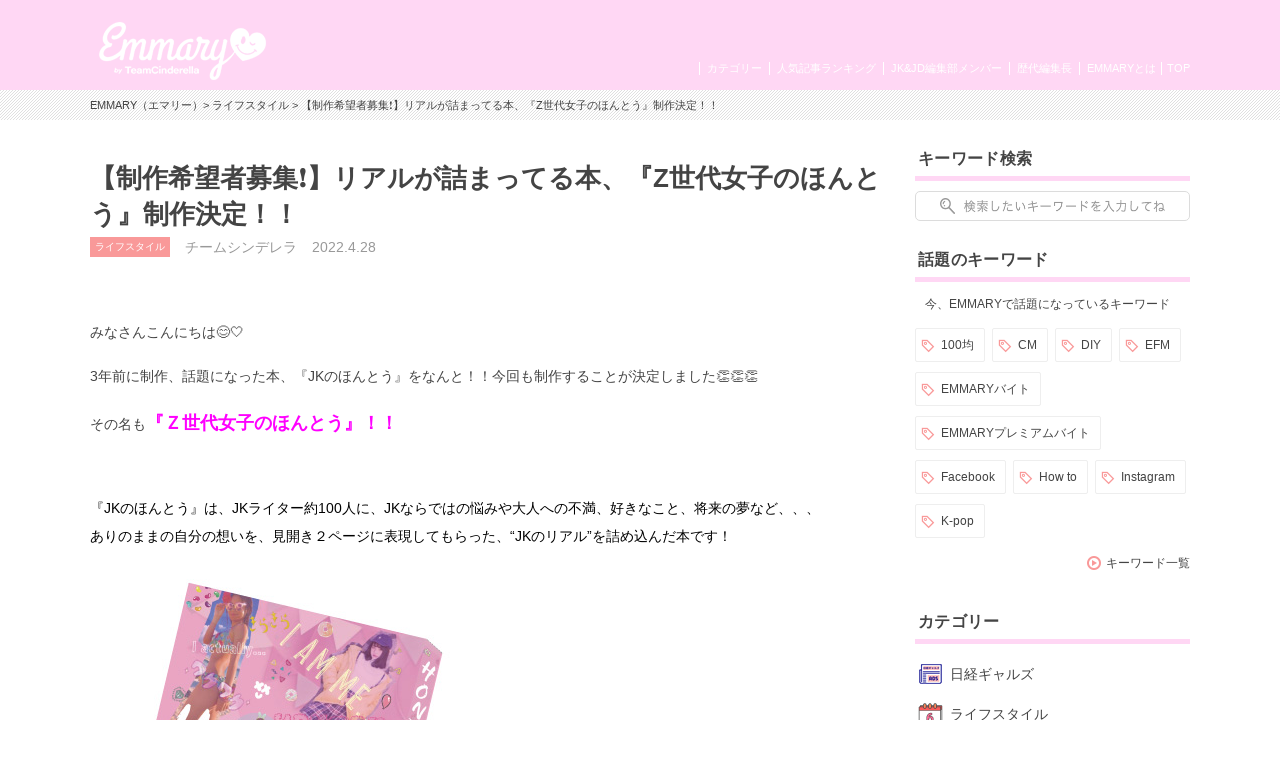

--- FILE ---
content_type: text/html; charset=UTF-8
request_url: https://www.emmary.jp/life/20220428/
body_size: 9317
content:

<!doctype html>
<html>
<head>
<meta charset="UTF-8">
<meta name="viewport" content="width=device-width,initial-scale=1.0,user-scalable=no">
<link rel="manifest" href="/manifest.json">

<title>【制作希望者募集❗】リアルが詰まってる本、『Z世代女子のほんとう』制作決定！！ | EMMARY（エマリー） by TeamCinderella</title>
<meta name="description" content="みなさんこんにちは！  3年前に制作、話題になった『JKのほんとう』をなんと！！今回も制作することが決定しました👏👏👏">
<meta name="keywords" content="ほんとう,本,制作,Z世代,JK">
<meta name="robots" content="index,follow">
<meta name="apple-mobile-web-app-title" content="EMMARY" />
<meta name="google-site-verification" content="RUMI0VOR3o7LVgDaq2zYeGaNpcGfCADSFxNEAC06BKY" />
<!-- facebook ogp -->
<meta property="og:title" content="【制作希望者募集❗】リアルが詰まってる本、『Z世代女子のほんとう』制作決定！！" />
<meta property="og:type" content="article"/>
<meta property="og:url" content="https://emmary.jp/life/20220428/" />
<meta property="og:image" content="https://emmary.jp/wp-content/uploads/2022/04/0FC6B8A2-7485-44AE-A362-0565D1682B7A.jpg" />
<meta property="og:site_name" content="EMMARY（エマリー）" />
<meta property="og:description" content="みなさんこんにちは！  3年前に制作、話題になった『JKのほんとう』をなんと！！今回も制作することが決定しました👏👏👏" />
<!-- facebook ogp -->
<!-- twitter card -->
<meta name="twitter:card" content="summary_large_image" />
<meta name="twitter:site" content="@emmary_mag" />
<meta name="twitter:title" content="【制作希望者募集❗】リアルが詰まってる本、『Z世代女子のほんとう』制作決定！！" />
<meta name="twitter:description" content="みなさんこんにちは！  3年前に制作、話題になった『JKのほんとう』をなんと！！今回も制作することが決定しました👏👏👏" />
<meta name="twitter:image" content="https://emmary.jp/wp-content/uploads/2022/04/0FC6B8A2-7485-44AE-A362-0565D1682B7A.jpg" />
<!-- twitter card -->
<link rel="canonical" href="https://emmary.jp/life/20220428/"/>
<link rel="shortcut icon" href="https://www.emmary.jp/wp-content/themes/emmary/common/images/favicon.ico">
<link rel="apple-touch-icon" href="https://www.emmary.jp/wp-content/themes/emmary/common/images/webclipicon.png?180906">
<link rel="stylesheet" href="https://www.emmary.jp/wp-content/themes/emmary/common/css/style_renew4.css">
<link rel="stylesheet" href="https://www.emmary.jp/wp-content/themes/emmary/common/css/cms_styles.css">
<script src="https://ajax.googleapis.com/ajax/libs/jquery/1.10.2/jquery.min.js"></script>
<script src="https://www.emmary.jp/wp-content/themes/emmary/common/js/script.js"></script>
<script src="https://www.emmary.jp/wp-content/themes/emmary/common/js/scrolltopcontrol.js"></script>
<script>
window.addEventListener('load', function() {
  if ('serviceWorker' in navigator) {
    navigator.serviceWorker.register("/serviceWorker.js")
      .then(function(registration) {
        console.log("serviceWorker registed.");
      }).catch(function(error) {
        console.warn("serviceWorker error.", error);
      });
    }
  });

/*ユーザーアクションをイベントリスナーでキャッチ*/
self.addEventListener('beforeinstallprompt', function(e) {
// beforeinstallprompt Event fired
// e.userChoice will return a Promise.
//  var dataLayer = dataLayer || [];
  e.userChoice.then(function(choiceResult) {
    console.log(choiceResult.outcome);

    if(choiceResult.outcome == 'dismissed') {/*ユーザーがホームに追加しなかった場合*/
      console.log('User cancelled home screen install');
      ga('send','event','Abtest01','click','apply_sc_a', true );
    }
    else {/*ユーザーがホームに追加した場合*/
      console.log('User added to home screen');
      ga('send','event','Abtest01','click','apply_sc_b', true );
    }
  });
});
</script>
<script type="text/javascript">
  $(function(){
		$('#search_box input[type="text"]').keyup(function() {
			setPlaceholder($(this));
		});

  });

	$(window).on('load',function(){
	  setPlaceholder($('#search_box input[type="text"]'));
	});


	function setPlaceholder(element) {
		if (element.val().length <= 0) {
			element.css('background-image', 'url(https://www.emmary.jp/wp-content/themes/emmary/common/images/sp/placeholder.png)');
		} else {
			element.css('background-image', 'none');
		}
	}

</script>
<!--[if lt IE 9]>
<script src="https://html5shiv.googlecode.com/svn/trunk/html5.js"></script>
<![endif]-->
<meta name='robots' content='max-image-preview:large' />
<link rel='dns-prefetch' href='//fonts.googleapis.com' />
	<script type="text/javascript">
	jQuery(document).ready(function($){
		jQuery(document).on('click', '#searchsubmit', function() {
			if ($('#s.forpc').val() == '' && $('#s.forsp').val() == '') {
				return false;
			}
			if ($('#s.forpc').val() != '' && $('#search_box.pc').css('display') != 'none') {
				$('#searchform.forpc').submit();
			} else if ($('#s.forsp').val() != '' && $('#search_box.sp.tablet').css('display') != 'none') {
				$('#searchform.forsp').submit();
			}
	  });
	});
	</script>
<script type="application/json" id="wpp-json">

{"sampling_active":0,"sampling_rate":100,"ajax_url":"https:\/\/www.emmary.jp\/wp-json\/wordpress-popular-posts\/v1\/popular-posts","api_url":"https:\/\/www.emmary.jp\/wp-json\/wordpress-popular-posts","ID":87944,"token":"7c2671b043","lang":0,"debug":0}

</script>
<script type="text/javascript" src="https://www.emmary.jp/wp-content/plugins/wordpress-popular-posts/assets/js/wpp.min.js?ver=6.4.2" id="wpp-js-js"></script>
            <style id="wpp-loading-animation-styles">@-webkit-keyframes bgslide{from{background-position-x:0}to{background-position-x:-200%}}@keyframes bgslide{from{background-position-x:0}to{background-position-x:-200%}}.wpp-widget-placeholder,.wpp-widget-block-placeholder,.wpp-shortcode-placeholder{margin:0 auto;width:60px;height:3px;background:#dd3737;background:linear-gradient(90deg,#dd3737 0%,#571313 10%,#dd3737 100%);background-size:200% auto;border-radius:3px;-webkit-animation:bgslide 1s infinite linear;animation:bgslide 1s infinite linear}</style>
            		<style type="text/css" id="wp-custom-css">
			.box26 {
    position: relative;
    margin: 2em 0;
    padding: 0.5em 1em;
    border: solid 3px #95ccff;
    border-radius: 8px;
}
.box26 .box-title {
    position: absolute;
    display: inline-block;
    top: -13px;
    left: 10px;
    padding: 0 9px;
    line-height: 1;
    font-size: 19px;
    background: #FFF;
    color: #95ccff;
    font-weight: bold;
}
.box26 p {
    margin: 0; 
    padding: 0;
}
.box27 {
    position: relative;
    margin: 2em 0;
    padding: 0.5em 1em;
    border: solid 3px #62c1ce;
}
.box27 .box-title {
    position: absolute;
    display: inline-block;
    top: -27px;
    left: -3px;
    padding: 0 9px;
    height: 25px;
    line-height: 25px;
    font-size: 17px;
    background: #62c1ce;
    color: #ffffff;
    font-weight: bold;
    border-radius: 5px 5px 0 0;
}
.box27 p {
    margin: 0; 
    padding: 0;
}		</style>
		
<!-- Google tag (gtag.js) GA4 maeda -->
<script async src="https://www.googletagmanager.com/gtag/js?id=G-4ZD882FRLR"></script>
<script>
  window.dataLayer = window.dataLayer || [];
  function gtag(){dataLayer.push(arguments);}
  gtag('js', new Date());

  gtag('config', 'G-4ZD882FRLR');
</script>

<!-- Google tag for google AdSense コード スニペット maeda20251113 -->
<script async src="https://pagead2.googlesyndication.com/pagead/js/adsbygoogle.js?client=ca-pub-4607122497821874" crossorigin="anonymous"></script>

<!-- Global site tag (gtag.js) - Google Analytics GA4以前　前田20230509
<script async src="https://www.googletagmanager.com/gtag/js?id=UA-146078476-1"></script>
<script>
   window.dataLayer = window.dataLayer || [];
   function gtag(){dataLayer.push(arguments);}
   gtag('js', new Date());

   gtag('config', 'UA-146078476-1');
</script>
-->
	
<script type="text/javascript" src="//js.rtoaster.jp/Rtoaster.js"></script>
<script type="text/javascript">
Rtoaster.init("RTA-24aa-43343dae3543");
Rtoaster.track();
</script>

</head>
<body data-rsssl=1>
<div id="wrapper">
  <header>
    <div id="headerInner">
      <p class="logoEmmary">
				<a href="https://www.emmary.jp">
					<img src="https://www.emmary.jp/wp-content/themes/emmary/common/images/logo_hd_emmary.png" alt="EMMARY（エマリー） JK&JDが発信するJKのためのWEBマガジン" class="pc">
					<img src="https://www.emmary.jp/wp-content/themes/emmary/common/images/sp/logo_hd_emmary.png" alt="EMMARY（エマリー） JK&JDが発信するJKのためのWEBマガジン" class="sp tablet">
				</a>
			</p>
<!--      <p class="hdText pc">JK&JDが発信するJKのためのWEBマガジン『エマリー』</p> -->
      <nav id="gnavi">
        <ul id="nav">
          <li class="naviTop"><a href="https://www.emmary.jp">TOP</a></li>
          <li><a href="https://www.emmary.jp/about/">EMMARYとは</a></li>
          <!-- <li><a href="https://www.emmary.jp/message/">編集長メッセージ</a></li> -->
          <!-- <li><a href="https://www.emmary.jp/chief_editor/nicole.html">歴代編集長</a></li> -->
          <!-- TODO: リンク先を歴代編集長一覧へ変更する場合は、前行を削除の上、次行のコメントアウトを解除して下さい。 -->
          <li><a href="https://www.emmary.jp/chief_editor/">歴代編集長</a></li>
          <li><a href="https://www.emmary.jp/member/">JK&JD編集部メンバー</a></li>
          <li><a href="https://www.emmary.jp/ranking/">人気記事ランキング</a></li>
          <li><a href="https://www.emmary.jp/category/">カテゴリー</a></li>
        </ul>
      </nav>
<!--      <nav id="subnavi" class="tablet sp"> 20240801maeda削除 -->
<!--        <ul> 20240801maeda削除 -->
<!--          <li><a href="https://www.emmary.jp/ranking/"><img src="https://www.emmary.jp/wp-content/themes/emmary/common/images/sp/subnavi_star.png" alt="">人気記事</a></li> -->
<!--          <li><a href="https://www.emmary.jp/category/"><img src="https://www.emmary.jp/wp-content/themes/emmary/common/images/sp/subnavi_category.png" alt="">カテゴリー</a></li> -->
<!--          <li><a href="https://emmary.jp/infomation/"><img src="https://www.emmary.jp/wp-content/themes/emmary/common/images/sp/subnavi_heart.png" alt="">お問い合せ</a></li> -->
<!--	  <li><a href="http://v6.advg.jp/adpv6/r/1gU_QJ9u" target="_blank"><img src="https://www.emmary.jp/wp-content/themes/emmary/common/images/sp/subnavi_heart.png" alt="">バイト探し</a></li> -->
<!--        </ul> 20240801maeda削除 -->
<!--      </nav> 20240801maeda削除 -->
    </div>
  </header>
<div id="breadcrumb" class="pc mb20">
<div id="breadcrumbInner">
<a href="https://www.emmary.jp">EMMARY（エマリー）</a>>
<a href="https://www.emmary.jp/category/life.html" rel="category tag">ライフスタイル</a> >
【制作希望者募集❗】リアルが詰まってる本、『Z世代女子のほんとう』制作決定！！</div></div>

<div id="search_box" class="sp tablet">
	<form role="search" method="get" id="searchform" class="forsp" action="https://www.emmary.jp/">
		<div>
				<input type="text" value="" name="s" id="s" class="forsp" />
				<input type="hidden" value="post" name="post_type" id="post_type" />
				<input type="hidden" value="6" name="cat" id="cat" />
		</div>
	</form>
</div>
<div id="contents">
<div id="main">

<article>



  <h1 class="ttlArticleHeading">【制作希望者募集❗】リアルが詰まってる本、『Z世代女子のほんとう』制作決定！！</h1>
  <ul id="articleInfo" class="clearfix"><li class="icnCategory"><a href="https://www.emmary.jp/category/life.html" rel="category tag">ライフスタイル</a></li>
  <li>チームシンデレラ</li>
  <li class="date">2022.4.28</li>
  </ul>
  <br /><br />みなさんこんにちは😊🤍<br /><br />3年前に制作、話題になった本、『JKのほんとう』をなんと！！今回も制作することが決定しました👏👏👏<br /><br />その名も<span style="font-size: 18px; color: #ff00ff;"><strong>『Ｚ世代女子のほんとう』！！</strong><br /><br /><br /><span style="font-size: 14px; color: #000000;">『JKのほんとう』は、JK<span style="font-size: 14px;">ライター約100人に、JKならではの悩みや大人への不満、好きなこと、将来の夢など、、、<br /></span><span style="font-size: 14px;">ありのままの自分の想いを、見開き２ページに表現してもらった、“JKのリアル”を詰め込んだ本です！</span>
<p><br /><img fetchpriority="high" decoding="async" src="https://emmary.jp/wp-content/uploads/2022/04/552eb4aed1593e952e7a12c7b8a0e9e1.jpg" alt="" width="378" height="425" class="size-medium wp-image-87950 cms-img alignnone" style="font-size: 18px; color: #ff00ff;" /><br /><br />『JKのほんとう』は実際に本屋さんでも発売されました😮❗<br /><br />↓↓↓↓　『JKのほんとう』のページ一部　↓↓↓↓<br /><br /><img decoding="async" src="https://emmary.jp/wp-content/uploads/2022/04/6.jpg" alt="" width="608" height="430" class="alignnone size-full wp-image-87949 cms-img" /><br /><br /><img decoding="async" src="https://emmary.jp/wp-content/uploads/2022/04/5-1.jpg" alt="" width="608" height="430" class="alignnone size-medium wp-image-87951 cms-img" /><br /><br /><br /><br />今回はJKだけでなく、JDやJCもくわわった、Z世代の女子のリアルを詰め込んで制作します📚<br /><br /><br />そこで！！<br /><span style="font-size: 16px; color: #ff0000;"><strong>今回『Ｚ世代女子のほんとう』BOOKを一緒に制作したい！という方を募集します👌❗</strong></span><br /><br /><br />”ほんとう”の自分を見つけて、自由に表現して本に残してみませんか！？<br /><br />希望者はエマリーインスタグラムのＤＭより、　<strong>『Ｚ世代のほんとう』制作を希望！</strong>　と連絡下さい！<br /><br />DMはこちらから！<br />↓↓↓↓↓↓<br /><br /><strong><span style="font-size: 18px;"><a href="https://www.instagram.com/emmary_mag/?hl=ja">エマリーインスタグラム</a></span><br /></strong><br /><br />こんなレアな経験ができるのはここだけ？！<br /><br />沢山のご応募、お待ちしてます😊✨</p>
</span></span>


<!--記事内バナー用モジュール-->

<div class="btnSNS clear">
  <ul>
    <li>
      <a href="http://twitter.com/share?url=https://www.emmary.jp/life/20220428/&amp;text=%E3%80%90%E5%88%B6%E4%BD%9C%E5%B8%8C%E6%9C%9B%E8%80%85%E5%8B%9F%E9%9B%86%E2%9D%97%E3%80%91%E3%83%AA%E3%82%A2%E3%83%AB%E3%81%8C%E8%A9%B0%E3%81%BE%E3%81%A3%E3%81%A6%E3%82%8B%E6%9C%AC%E3%80%81%E3%80%8EZ%E4%B8%96%E4%BB%A3%E5%A5%B3%E5%AD%90%E3%81%AE%E3%81%BB%E3%82%93%E3%81%A8%E3%81%86%E3%80%8F%E5%88%B6%E4%BD%9C%E6%B1%BA%E5%AE%9A%EF%BC%81%EF%BC%81" target="_blank">
      <img src="https://www.emmary.jp/wp-content/themes/emmary/common/images/btn_twitter.png" alt="Twitter"></a></li>
    <li><a href="line://msg/text/%E3%80%90%E5%88%B6%E4%BD%9C%E5%B8%8C%E6%9C%9B%E8%80%85%E5%8B%9F%E9%9B%86%E2%9D%97%E3%80%91%E3%83%AA%E3%82%A2%E3%83%AB%E3%81%8C%E8%A9%B0%E3%81%BE%E3%81%A3%E3%81%A6%E3%82%8B%E6%9C%AC%E3%80%81%E3%80%8EZ%E4%B8%96%E4%BB%A3%E5%A5%B3%E5%AD%90%E3%81%AE%E3%81%BB%E3%82%93%E3%81%A8%E3%81%86%E3%80%8F%E5%88%B6%E4%BD%9C%E6%B1%BA%E5%AE%9A%EF%BC%81%EF%BC%81https://www.emmary.jp/life/20220428/" target="_blank">
      <img src="https://www.emmary.jp/wp-content/themes/emmary/common/images/btn_line.png" alt="LINE"></a></li>
    <li>
      <a href="http://www.facebook.com/sharer.php?u=https://www.emmary.jp/life/20220428/" target="_blank">
      <img src="https://www.emmary.jp/wp-content/themes/emmary/common/images/btn_facebook.png" alt="Facebook"></a></li>
  </ul>
</div>

<div id="boxWriter" class="clearfix">
<div class="photo">
<img src="https://www.emmary.jp/wp-content/uploads/2016/03/wrt_icn_cinderella.jpg" alt="チームシンデレラ">
</div>
<p class="txtName">チームシンデレラ</p>
<p class="profile">日本最大級の女子高校生＆女子大学生チーム『Team Cinderella』<br>シンデレラフェスを主催する約100名のJK&amp;JDメンバーが、交替で“イマドキ情報”をお届けします！</p>
<p class="txtLink"><a href="https://www.emmary.jp/member/cinderella.html">このライターの他の記事を見る</a></p>
</div>

</article>

<div id="boxRelation"><h2 class="ttlAside">関連記事</h2>
<div id="articleList">
<ul class="clearfix">
<li>
<a href="https://www.emmary.jp/life/20260112-127398/">
<div class="thumbnail">
<img src="https://www.emmary.jp/wp-content/uploads/2026/01/IMG_4476-1.png"  alt="" decoding="async" loading="lazy" /><h3 class="ttlArticle">【バレンタイン2026】フォトアイデアまとめ🍫💓100均アイテム...</h3><p class="writer">
むーみー</p>
<p class="date">2026.1.18</p>
</div>
</a>
</li>
<li>
<a href="https://www.emmary.jp/life/20260116-127539/">
<div class="thumbnail">
<img src="https://www.emmary.jp/wp-content/uploads/2026/01/chiikawa_baby20260109-e1768576527483.webp"  alt="" decoding="async" loading="lazy" /><h3 class="ttlArticle">【最新】Chiikawa Baby第二弾登場！再販あり＆注目グッ...</h3><p class="writer">
このか</p>
<p class="date">2026.1.17</p>
</div>
</a>
</li>
<li>
<a href="https://www.emmary.jp/life/20260114-127474/">
<div class="thumbnail">
<img src="https://www.emmary.jp/wp-content/uploads/2026/01/b828x800l-e1768404153356.webp"  alt="" decoding="async" loading="lazy" /><h3 class="ttlArticle">マツキヨ行かなきゃ損！？💗ナルミヤコラボが可愛すぎる件🎀</h3><p class="writer">
このか</p>
<p class="date">2026.1.15</p>
</div>
</a>
</li>

</ul>
</div>
</div>

</div><!-- main -->
<aside>

<div id="search_box" class="categoryList clearfix pc">
	<h2 class="ttlAside">キーワード検索</h2>
	<form role="search" method="get" id="searchform" class="forpc" action="https://www.emmary.jp/">
		<div>
				<input type="text" value="" name="s" id="s" class="forpc" />
				<input type="hidden" value="post" name="post_type" id="post_type" />
				<input type="hidden" value="6" name="cat" id="cat" />
		</div>
	</form>
</div>      <div id="sideKeyword" class="clearfix">
      <h2 class="ttlAside">話題のキーワード</h2>
      <span>今、EMMARYで話題になっているキーワード</span>
      <div class="clearfix">
      <ul>
                <li><a href="https://www.emmary.jp/keywords/hyakuenn.html">100均</a></li>
                    <li><a href="https://www.emmary.jp/keywords/cm.html">CM</a></li>
                    <li><a href="https://www.emmary.jp/keywords/diy.html">DIY</a></li>
                    <li><a href="https://www.emmary.jp/keywords/efm.html">EFM</a></li>
                    <li><a href="https://www.emmary.jp/keywords/emmarybaito.html">EMMARYバイト</a></li>
                    <li><a href="https://www.emmary.jp/keywords/emmaryprebaito.html">EMMARYプレミアムバイト</a></li>
                    <li><a href="https://www.emmary.jp/keywords/fb.html">Facebook</a></li>
                    <li><a href="https://www.emmary.jp/keywords/howto.html">How to</a></li>
                    <li><a href="https://www.emmary.jp/keywords/insta.html">Instagram</a></li>
                    <li><a href="https://www.emmary.jp/keywords/kpop.html">K-pop</a></li>
                </ul>
      </div>
      <p class="txtLink"><a href="/keywords/">キーワード一覧</a></p>
      </div>
      <!-- 20240807maeda 順番入れ替え -->
<div class="categoryList clearfix pc">
<h2 class="ttlAside">カテゴリー</h2>
<ul>


    <li><a href="https://www.emmary.jp/category/ngals.html" style="background-image:url(https://www.emmary.jp/wp-content/uploads/2025/10/cat_icn_ngals.png); background-repeat:no-repeat; background-position:3px 50%;">日経ギャルズ</a></li>

  
    <li><a href="https://www.emmary.jp/category/life.html" style="background-image:url(https://www.emmary.jp/wp-content/uploads/2016/05/cat_icn_life.png); background-repeat:no-repeat; background-position:3px 50%;">ライフスタイル</a></li>

  
    <li><a href="https://www.emmary.jp/category/beauty.html" style="background-image:url(https://www.emmary.jp/wp-content/themes/emmary/common/images/icn_beauty.png); background-repeat:no-repeat; background-position:3px 6px;">ビューティー</a></li>

  
    <li><a href="https://www.emmary.jp/category/cinderellafes.html" style="background-image:url(https://www.emmary.jp/wp-content/uploads/2019/12/cat_icn_cinderellafes.png); background-repeat:no-repeat; background-position:3px 50%;">シンデレラフェス</a></li>

  
    <li><a href="https://www.emmary.jp/category/entertainment.html" style="background-image:url(https://www.emmary.jp/wp-content/themes/emmary/common/images/icn_entertainment.png); background-repeat:no-repeat; background-position:3px 5px;">エンタメ</a></li>

  
    <li><a href="https://www.emmary.jp/category/etc.html" style="background-image:url(); background-repeat:no-repeat; background-position:3px 50%;">その他</a></li>

  
</ul>
</div>
<div id="sideRanking" class="clearfix wppranking">
<h2 class="ttlAside">人気記事ランキング</h2>
<ul class="clearfix">
<li><a href="https://www.emmary.jp/entertainment/20201014/" title="100均で材料が揃っちゃう！  キンブレシートの作り方🌼"><div class="thumbnail"><img src="https://www.emmary.jp/wp-content/uploads/2020/10/S__65019912.jpg" alt="" decoding="async" loading="lazy"><img src="https://www.emmary.jp/wp-content/themes/emmary/common/images/img_rank01.png" alt="1位" class="rank"><h3 class="ttlArticle">100均で材料が揃っちゃう！  キンブレシートの作り方🌼</h3><p class="writer">ほの</p><p class="date">2020.10.14</p></div></a></li><li><a href="https://www.emmary.jp/entertainment/20241211-112274/" title="現場に持っていきたい！ぷっくりネームボードの作り方🎀〜不器用なJDが挑戦してみた〜"><div class="thumbnail"><img src="https://www.emmary.jp/wp-content/uploads/2024/12/S__151420938.jpg" alt="" decoding="async" loading="lazy"><img src="https://www.emmary.jp/wp-content/themes/emmary/common/images/img_rank02.png" alt="2位" class="rank"><h3 class="ttlArticle">現場に持っていきたい！ぷっくりネームボードの作り方🎀〜不器用なJDが挑戦してみた〜</h3><p class="writer">ゆう</p><p class="date">2025.9.14</p></div></a></li><li><a href="https://www.emmary.jp/life/20190928/" title="アイドル現場で使える❤《コール》を覚えてライブに行こう！使用頻度順にご紹介！"><div class="thumbnail"><img src="https://www.emmary.jp/wp-content/uploads/2019/09/7ai.jpg" alt="" decoding="async" loading="lazy"><img src="https://www.emmary.jp/wp-content/themes/emmary/common/images/img_rank03.png" alt="3位" class="rank"><h3 class="ttlArticle">アイドル現場で使える❤《コール》を覚えてライブに行こう！使用頻度順にご紹介！</h3><p class="writer">あみのｻﾝ</p><p class="date">2019.9.28</p></div></a></li></ul>
<p class="txtLink"><a href="https://www.emmary.jp/ranking/">ランキング一覧を見る</a></p></div>
  <div id="sideRanking" class="clearfix"><h2 class="ttlAside">編集部オススメ記事</h2><ul class="clearfix">
    <li>
  <a href="https://www.emmary.jp/emmary/20251024-123071/">
    <div class="thumbnail">
    <img src="https://www.emmary.jp/wp-content/uploads/2025/10/MG_2999_0-scaled.jpg"  alt="" decoding="async" loading="lazy" srcset="https://www.emmary.jp/wp-content/uploads/2025/10/MG_2999_0-scaled.jpg 2560w, https://www.emmary.jp/wp-content/uploads/2025/10/MG_2999_0-1536x1024.jpg 1536w, https://www.emmary.jp/wp-content/uploads/2025/10/MG_2999_0-2048x1365.jpg 2048w" sizes="(max-width: 128px) 100vw, 128px" />        <h2 class="ttlArticle">映画『恋に至る病』初日舞台挨拶レポート💛🎥</h2>    <p class="writer">あき</p>
    <p class="date">2025.10.24</p>
    </div>
  </a><!-- #post-## -->
</li>
    <li>
  <a href="https://www.emmary.jp/emmary/20251022-122930/">
    <div class="thumbnail">
    <img src="https://www.emmary.jp/wp-content/uploads/2025/10/1b50ed78cb929699f1d44738fc7c20f2.jpg"  alt="" decoding="async" loading="lazy" />        <h2 class="ttlArticle">「冷え」と「むくみ」に！【ゴリラのひとつかみ】🦍💥</h2>    <p class="writer">あかり</p>
    <p class="date">2025.10.23</p>
    </div>
  </a><!-- #post-## -->
</li>
    <li>
  <a href="https://www.emmary.jp/oshikatsu/20250924-122300/">
    <div class="thumbnail">
    <img src="https://www.emmary.jp/wp-content/uploads/2025/09/e40f9ad1f2887b061f17db921ab661f6.jpg"  alt="" decoding="async" loading="lazy" srcset="https://www.emmary.jp/wp-content/uploads/2025/09/e40f9ad1f2887b061f17db921ab661f6.jpg 1920w, https://www.emmary.jp/wp-content/uploads/2025/09/e40f9ad1f2887b061f17db921ab661f6-1536x864.jpg 1536w" sizes="(max-width: 128px) 100vw, 128px" />        <h2 class="ttlArticle">今韓国いる子行く子注目‼️サンリオの日焼けシリーズとオリヤンがコ...</h2>    <p class="writer">あき</p>
    <p class="date">2025.9.24</p>
    </div>
  </a><!-- #post-## -->
</li>
    </ul>
  </div>
<!--広告設置用モジュール-->
<div class="categoryList clearfix tablet sp">
<h2 class="ttlAside">カテゴリー</h2>
<ul>

    <li><a href="https://www.emmary.jp/category/ngals.html" style="background-image:url(https://www.emmary.jp/wp-content/uploads/2025/10/cat_icn_ngals.png); background-repeat:no-repeat; background-position:3px 50%;">日経ギャルズ</a></li>
      <li><a href="https://www.emmary.jp/category/life.html" style="background-image:url(https://www.emmary.jp/wp-content/uploads/2016/05/cat_icn_life.png); background-repeat:no-repeat; background-position:3px 50%;">ライフスタイル</a></li>
      <li><a href="https://www.emmary.jp/category/beauty.html" style="background-image:url(https://www.emmary.jp/wp-content/themes/emmary/common/images/icn_beauty.png); background-repeat:no-repeat; background-position:3px 6px;">ビューティー</a></li>
      <li><a href="https://www.emmary.jp/category/cinderellafes.html" style="background-image:url(https://www.emmary.jp/wp-content/uploads/2019/12/cat_icn_cinderellafes.png); background-repeat:no-repeat; background-position:3px 50%;">シンデレラフェス</a></li>
      <li><a href="https://www.emmary.jp/category/entertainment.html" style="background-image:url(https://www.emmary.jp/wp-content/themes/emmary/common/images/icn_entertainment.png); background-repeat:no-repeat; background-position:3px 5px;">エンタメ</a></li>
      <li><a href="https://www.emmary.jp/category/etc.html" style="background-image:url(); background-repeat:no-repeat; background-position:3px 50%;">その他</a></li>
  </ul>
</div>
</aside>
</div><!-- .contents -->
</div></div>
<footer><div id="footerEmmary">
<div class="footerEmmaryInner pc tablet">
      <ul class="clearfix">
        <li><a href="https://twitter.com/emmary_mag" target="_blank"><img src="https://www.emmary.jp/wp-content/themes/emmary/common/images/bn_twitter.png" alt="EMMARY公式ツイッター"></a></li>
        <li class="bnInstagram"><a href="http://instagram.com/emmary_mag" target="_blank"><img src="https://www.emmary.jp/wp-content/themes/emmary/common/images/bn_instagram.png" alt="EMMARY公式インスタグラム"></a></li>
        <li class="bnJkTwitter"><a href="https://twitter.com/jk_writers" target="_blank"><img src="https://www.emmary.jp/wp-content/themes/emmary/common/images/bn_jk_twitter.png" alt="JK&JD編集部ツイッター"></a></li>
      </ul>
    </div>
    <div class="footerEmmaryInner sp">
      <ul class="clearfix">
        <li><a href="https://twitter.com/emmary_mag" target="_blank"><img src="https://www.emmary.jp/wp-content/themes/emmary/common/images/sp/bn_twitter.png" alt="EMMARY公式ツイッター"></a></li>
        <li class="bnInstagram"><a href="http://instagram.com/emmary_mag" target="_blank"><img src="https://www.emmary.jp/wp-content/themes/emmary/common/images/sp/bn_instagram.png" alt="EMMARY公式インスタグラム"></a></li>
      </ul>
    </div>
    <div class="bnJkTwitter sp"><a href="https://twitter.com/jk_writers" target="_blank"><img src="https://www.emmary.jp/wp-content/themes/emmary/common/images/sp/bn_jk_twitter.png" alt="JK&JD編集部ツイッター"></a></div>
    <div class="logoEmmary"> <img src="https://www.emmary.jp/wp-content/themes/emmary/common/images/logo_ft_emmary.png" alt="EMMARY（エマリー）"> </div>
  </div>
  <div id="footerSupporter">
    <ul id="ftNavi">
      <li class="first"><a href="http://www.mmproducts.co.jp/" target="_blank">運営会社</a></li>
      <li><a href="https://www.emmary.jp/terms/">利用規約</a></li>
      <li><a href="http://www.mmproducts.co.jp/privacy/privacy.pdf" target="_blank">個人情報保護方針</a></li>
      <li><a href="https://emmary.jp/infomation/">EMMARYへのお問い合わせ</a></li>
    </ul>
  </div>
  <div id="footerCopyright">
    <p>&copy;MEDIA MIX PRODUCTS. CO., LTD.</p>
  </div>
</footer>
<!-- Google Tag Manager -->
<noscript><iframe src="//www.googletagmanager.com/ns.html?id=GTM-TNL7TB" height="0" width="0" style="display:none;visibility:hidden"></iframe></noscript>
<script>(function(w,d,s,l,i){w[l]=w[l]||[];w[l].push({'gtm.start':
new Date().getTime(),event:'gtm.js'});var f=d.getElementsByTagName(s)[0],
j=d.createElement(s),dl=l!='dataLayer'?'&l='+l:'';j.async=true;j.src=
'//www.googletagmanager.com/gtm.js?id='+i+dl;f.parentNode.insertBefore(j,f);
})(window,document,'script','dataLayer','GTM-TNL7TB');</script>
<!-- End Google Tag Manager -->
<!-- Yahoo Tag Manager -->
<script type="text/javascript">
  (function () {
    var tagjs = document.createElement("script");
    var s = document.getElementsByTagName("script")[0];
    tagjs.async = true;
    tagjs.src = "//s.yjtag.jp/tag.js#site=09aGHjp,M7Is3gx,6tN0yPC";
    s.parentNode.insertBefore(tagjs, s);
  }());
  
  $(function(){
    if ($('#search_box').css('display') != 'none') {
        $('#search_box').next().css('padding-top','160px');
    }
  });
    
</script>
<noscript>
  <iframe src="//b.yjtag.jp/iframe?c=09aGHjp,M7Is3gx,6tN0yPC" width="1" height="1" frameborder="0" scrolling="no" marginheight="0" marginwidth="0"></iframe>
</noscript>
<!-- End Yahoo Tag Manager -->

<script type="text/javascript" src="//js.rtoaster.jp/Rtoaster.Popup.js"></script>
<script type="text/javascript">
  Rtoaster.Popup.register("emr_popup");  
  Rtoaster.recommendNow("emr_popup");  
</script>

</body>
</html>


--- FILE ---
content_type: text/html; charset=utf-8
request_url: https://www.google.com/recaptcha/api2/aframe
body_size: 268
content:
<!DOCTYPE HTML><html><head><meta http-equiv="content-type" content="text/html; charset=UTF-8"></head><body><script nonce="XTk3TzS-4TGaIL1Yw5rKvg">/** Anti-fraud and anti-abuse applications only. See google.com/recaptcha */ try{var clients={'sodar':'https://pagead2.googlesyndication.com/pagead/sodar?'};window.addEventListener("message",function(a){try{if(a.source===window.parent){var b=JSON.parse(a.data);var c=clients[b['id']];if(c){var d=document.createElement('img');d.src=c+b['params']+'&rc='+(localStorage.getItem("rc::a")?sessionStorage.getItem("rc::b"):"");window.document.body.appendChild(d);sessionStorage.setItem("rc::e",parseInt(sessionStorage.getItem("rc::e")||0)+1);localStorage.setItem("rc::h",'1768786347306');}}}catch(b){}});window.parent.postMessage("_grecaptcha_ready", "*");}catch(b){}</script></body></html>